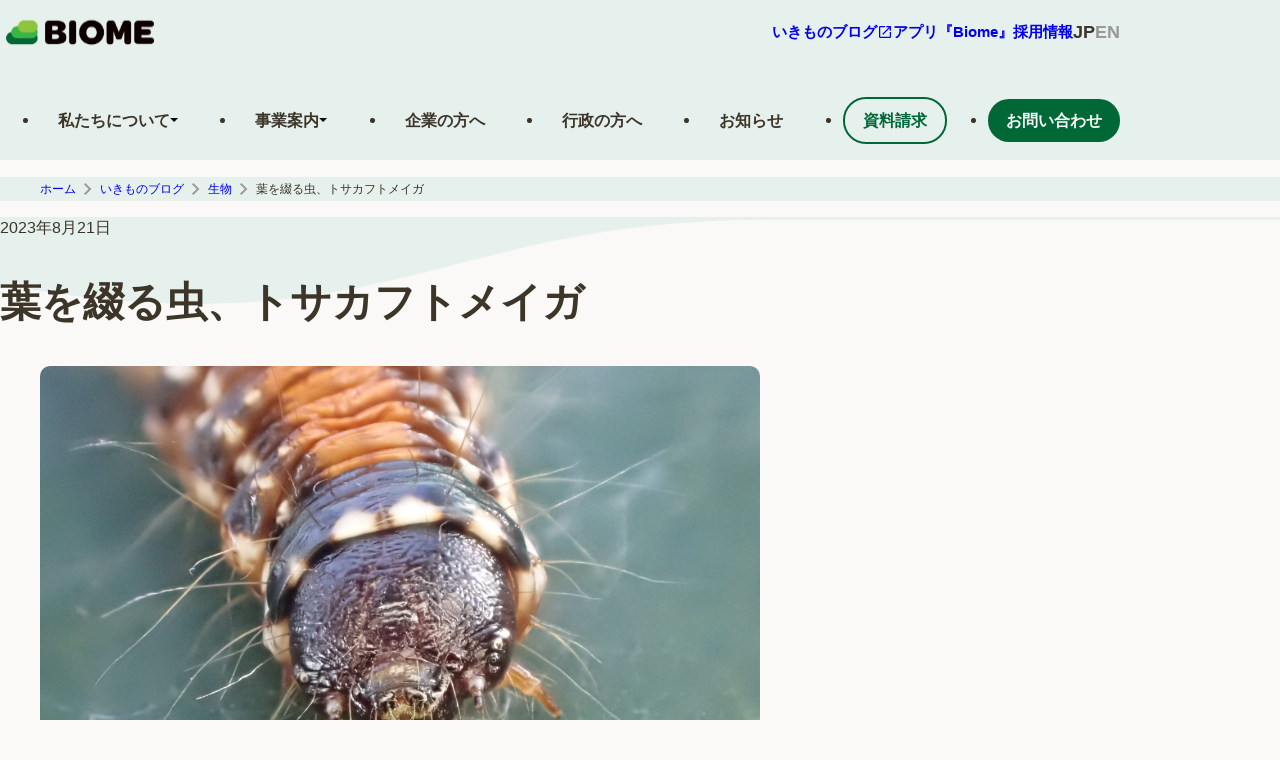

--- FILE ---
content_type: text/html; charset=UTF-8
request_url: https://biome.co.jp/biome_blog_279/
body_size: 163310
content:
<!doctype html>
<html dir="ltr" lang="ja" prefix="og: https://ogp.me/ns#">

<head>
	<meta name="robots" content="noai, noimageai, nosnippet">
	<meta charset="UTF-8" />
	<meta name="viewport" content="width=device-width, initial-scale=1" />
			<style type="text/css">.wpcf7-spinner {display: none!important;}</style>
		<style>img:is([sizes="auto" i], [sizes^="auto," i]) { contain-intrinsic-size: 3000px 1500px }</style>
	
		<!-- All in One SEO 4.8.8 - aioseo.com -->
		<title>葉を綴る虫、トサカフトメイガ - 株式会社バイオーム</title>
	<meta name="description" content="8月上旬、突如スモークツリーの葉が何者かにひとまとめに綴られ、葉脈だけにされてしまいました。犯人は、どんな生き物でしょうか。" />
	<meta name="robots" content="max-image-preview:large" />
	<meta name="author" content="BIOMEスタッフ"/>
	<link rel="canonical" href="https://biome.co.jp/biome_blog_279/" />
	<meta name="generator" content="All in One SEO (AIOSEO) 4.8.8" />
		<meta property="og:locale" content="ja_JP" />
		<meta property="og:site_name" content="株式会社バイオーム -" />
		<meta property="og:type" content="article" />
		<meta property="og:title" content="葉を綴る虫、トサカフトメイガ - 株式会社バイオーム" />
		<meta property="og:description" content="8月上旬、突如スモークツリーの葉が何者かにひとまとめに綴られ、葉脈だけにされてしまいました。犯人は、どんな生き物でしょうか。" />
		<meta property="og:url" content="https://biome.co.jp/biome_blog_279/" />
		<meta property="fb:app_id" content="579444369593497" />
		<meta property="og:image" content="https://biome.co.jp/wp/wp-content/uploads/2023/08/P8114120-scaled.jpg" />
		<meta property="og:image:secure_url" content="https://biome.co.jp/wp/wp-content/uploads/2023/08/P8114120-scaled.jpg" />
		<meta property="og:image:width" content="2560" />
		<meta property="og:image:height" content="1920" />
		<meta property="article:published_time" content="2023-08-21T04:15:13+00:00" />
		<meta property="article:modified_time" content="2023-08-21T04:12:04+00:00" />
		<meta property="article:publisher" content="https://www.facebook.com/biome.official" />
		<meta name="twitter:card" content="summary_large_image" />
		<meta name="twitter:site" content="@biome_official" />
		<meta name="twitter:title" content="葉を綴る虫、トサカフトメイガ - 株式会社バイオーム" />
		<meta name="twitter:description" content="8月上旬、突如スモークツリーの葉が何者かにひとまとめに綴られ、葉脈だけにされてしまいました。犯人は、どんな生き物でしょうか。" />
		<meta name="twitter:creator" content="@biome_official" />
		<meta name="twitter:image" content="https://biome.co.jp/wp/wp-content/uploads/2023/08/P8114120-scaled.jpg" />
		<script type="application/ld+json" class="aioseo-schema">
			{"@context":"https:\/\/schema.org","@graph":[{"@type":"BlogPosting","@id":"https:\/\/biome.co.jp\/biome_blog_279\/#blogposting","name":"\u8449\u3092\u7db4\u308b\u866b\u3001\u30c8\u30b5\u30ab\u30d5\u30c8\u30e1\u30a4\u30ac - \u682a\u5f0f\u4f1a\u793e\u30d0\u30a4\u30aa\u30fc\u30e0","headline":"\u8449\u3092\u7db4\u308b\u866b\u3001\u30c8\u30b5\u30ab\u30d5\u30c8\u30e1\u30a4\u30ac","author":{"@id":"https:\/\/biome.co.jp\/author\/kimo-ota\/#author"},"publisher":{"@id":"https:\/\/biome.co.jp\/#organization"},"image":{"@type":"ImageObject","url":"https:\/\/biome.co.jp\/wp\/wp-content\/uploads\/2023\/08\/P8114120-scaled.jpg","width":2560,"height":1920,"caption":"\u30c8\u30b5\u30ab\u30d5\u30c8\u30e1\u30a4\u30ac"},"datePublished":"2023-08-21T13:15:13+09:00","dateModified":"2023-08-21T13:12:04+09:00","inLanguage":"ja","mainEntityOfPage":{"@id":"https:\/\/biome.co.jp\/biome_blog_279\/#webpage"},"isPartOf":{"@id":"https:\/\/biome.co.jp\/biome_blog_279\/#webpage"},"articleSection":"\u751f\u7269, \u5e7c\u866b, \u6606\u866b"},{"@type":"BreadcrumbList","@id":"https:\/\/biome.co.jp\/biome_blog_279\/#breadcrumblist","itemListElement":[{"@type":"ListItem","@id":"https:\/\/biome.co.jp#listItem","position":1,"name":"\u30db\u30fc\u30e0","item":"https:\/\/biome.co.jp","nextItem":{"@type":"ListItem","@id":"https:\/\/biome.co.jp\/blog_categories\/all\/#listItem","name":"ALL"}},{"@type":"ListItem","@id":"https:\/\/biome.co.jp\/blog_categories\/all\/#listItem","position":2,"name":"ALL","item":"https:\/\/biome.co.jp\/blog_categories\/all\/","nextItem":{"@type":"ListItem","@id":"https:\/\/biome.co.jp\/blog_categories\/all\/creature\/#listItem","name":"\u751f\u7269"},"previousItem":{"@type":"ListItem","@id":"https:\/\/biome.co.jp#listItem","name":"\u30db\u30fc\u30e0"}},{"@type":"ListItem","@id":"https:\/\/biome.co.jp\/blog_categories\/all\/creature\/#listItem","position":3,"name":"\u751f\u7269","item":"https:\/\/biome.co.jp\/blog_categories\/all\/creature\/","nextItem":{"@type":"ListItem","@id":"https:\/\/biome.co.jp\/biome_blog_279\/#listItem","name":"\u8449\u3092\u7db4\u308b\u866b\u3001\u30c8\u30b5\u30ab\u30d5\u30c8\u30e1\u30a4\u30ac"},"previousItem":{"@type":"ListItem","@id":"https:\/\/biome.co.jp\/blog_categories\/all\/#listItem","name":"ALL"}},{"@type":"ListItem","@id":"https:\/\/biome.co.jp\/biome_blog_279\/#listItem","position":4,"name":"\u8449\u3092\u7db4\u308b\u866b\u3001\u30c8\u30b5\u30ab\u30d5\u30c8\u30e1\u30a4\u30ac","previousItem":{"@type":"ListItem","@id":"https:\/\/biome.co.jp\/blog_categories\/all\/creature\/#listItem","name":"\u751f\u7269"}}]},{"@type":"Organization","@id":"https:\/\/biome.co.jp\/#organization","name":"\u682a\u5f0f\u4f1a\u793e\u30d0\u30a4\u30aa\u30fc\u30e0","url":"https:\/\/biome.co.jp\/","telephone":"+81754327622","logo":{"@type":"ImageObject","url":"https:\/\/biome.co.jp\/wp\/wp-content\/uploads\/2023\/02\/logo.png","@id":"https:\/\/biome.co.jp\/biome_blog_279\/#organizationLogo","width":324,"height":324},"image":{"@id":"https:\/\/biome.co.jp\/biome_blog_279\/#organizationLogo"},"sameAs":["https:\/\/www.facebook.com\/biome.official","https:\/\/twitter.com\/biome_official","https:\/\/www.instagram.com\/biome_official\/"]},{"@type":"Person","@id":"https:\/\/biome.co.jp\/author\/kimo-ota\/#author","url":"https:\/\/biome.co.jp\/author\/kimo-ota\/","name":"BIOME\u30b9\u30bf\u30c3\u30d5"},{"@type":"WebPage","@id":"https:\/\/biome.co.jp\/biome_blog_279\/#webpage","url":"https:\/\/biome.co.jp\/biome_blog_279\/","name":"\u8449\u3092\u7db4\u308b\u866b\u3001\u30c8\u30b5\u30ab\u30d5\u30c8\u30e1\u30a4\u30ac - \u682a\u5f0f\u4f1a\u793e\u30d0\u30a4\u30aa\u30fc\u30e0","description":"8\u6708\u4e0a\u65ec\u3001\u7a81\u5982\u30b9\u30e2\u30fc\u30af\u30c4\u30ea\u30fc\u306e\u8449\u304c\u4f55\u8005\u304b\u306b\u3072\u3068\u307e\u3068\u3081\u306b\u7db4\u3089\u308c\u3001\u8449\u8108\u3060\u3051\u306b\u3055\u308c\u3066\u3057\u307e\u3044\u307e\u3057\u305f\u3002\u72af\u4eba\u306f\u3001\u3069\u3093\u306a\u751f\u304d\u7269\u3067\u3057\u3087\u3046\u304b\u3002","inLanguage":"ja","isPartOf":{"@id":"https:\/\/biome.co.jp\/#website"},"breadcrumb":{"@id":"https:\/\/biome.co.jp\/biome_blog_279\/#breadcrumblist"},"author":{"@id":"https:\/\/biome.co.jp\/author\/kimo-ota\/#author"},"creator":{"@id":"https:\/\/biome.co.jp\/author\/kimo-ota\/#author"},"image":{"@type":"ImageObject","url":"https:\/\/biome.co.jp\/wp\/wp-content\/uploads\/2023\/08\/P8114120-scaled.jpg","@id":"https:\/\/biome.co.jp\/biome_blog_279\/#mainImage","width":2560,"height":1920,"caption":"\u30c8\u30b5\u30ab\u30d5\u30c8\u30e1\u30a4\u30ac"},"primaryImageOfPage":{"@id":"https:\/\/biome.co.jp\/biome_blog_279\/#mainImage"},"datePublished":"2023-08-21T13:15:13+09:00","dateModified":"2023-08-21T13:12:04+09:00"},{"@type":"WebSite","@id":"https:\/\/biome.co.jp\/#website","url":"https:\/\/biome.co.jp\/","name":"\u682a\u5f0f\u4f1a\u793e\u30d0\u30a4\u30aa\u30fc\u30e0","inLanguage":"ja","publisher":{"@id":"https:\/\/biome.co.jp\/#organization"}}]}
		</script>
		<!-- All in One SEO -->

<link rel='dns-prefetch' href='//www.googletagmanager.com' />
<link rel='stylesheet' id='wp-block-library-css' href='https://biome.co.jp/wp/wp-includes/css/dist/block-library/style.min.css?ver=6.8.3' type='text/css' media='all' />
<style id='classic-theme-styles-inline-css' type='text/css'>
/*! This file is auto-generated */
.wp-block-button__link{color:#fff;background-color:#32373c;border-radius:9999px;box-shadow:none;text-decoration:none;padding:calc(.667em + 2px) calc(1.333em + 2px);font-size:1.125em}.wp-block-file__button{background:#32373c;color:#fff;text-decoration:none}
</style>
<style id='global-styles-inline-css' type='text/css'>
:root{--wp--preset--aspect-ratio--square: 1;--wp--preset--aspect-ratio--4-3: 4/3;--wp--preset--aspect-ratio--3-4: 3/4;--wp--preset--aspect-ratio--3-2: 3/2;--wp--preset--aspect-ratio--2-3: 2/3;--wp--preset--aspect-ratio--16-9: 16/9;--wp--preset--aspect-ratio--9-16: 9/16;--wp--preset--color--black: #000000;--wp--preset--color--cyan-bluish-gray: #abb8c3;--wp--preset--color--white: #ffffff;--wp--preset--color--pale-pink: #f78da7;--wp--preset--color--vivid-red: #cf2e2e;--wp--preset--color--luminous-vivid-orange: #ff6900;--wp--preset--color--luminous-vivid-amber: #fcb900;--wp--preset--color--light-green-cyan: #7bdcb5;--wp--preset--color--vivid-green-cyan: #00d084;--wp--preset--color--pale-cyan-blue: #8ed1fc;--wp--preset--color--vivid-cyan-blue: #0693e3;--wp--preset--color--vivid-purple: #9b51e0;--wp--preset--gradient--vivid-cyan-blue-to-vivid-purple: linear-gradient(135deg,rgba(6,147,227,1) 0%,rgb(155,81,224) 100%);--wp--preset--gradient--light-green-cyan-to-vivid-green-cyan: linear-gradient(135deg,rgb(122,220,180) 0%,rgb(0,208,130) 100%);--wp--preset--gradient--luminous-vivid-amber-to-luminous-vivid-orange: linear-gradient(135deg,rgba(252,185,0,1) 0%,rgba(255,105,0,1) 100%);--wp--preset--gradient--luminous-vivid-orange-to-vivid-red: linear-gradient(135deg,rgba(255,105,0,1) 0%,rgb(207,46,46) 100%);--wp--preset--gradient--very-light-gray-to-cyan-bluish-gray: linear-gradient(135deg,rgb(238,238,238) 0%,rgb(169,184,195) 100%);--wp--preset--gradient--cool-to-warm-spectrum: linear-gradient(135deg,rgb(74,234,220) 0%,rgb(151,120,209) 20%,rgb(207,42,186) 40%,rgb(238,44,130) 60%,rgb(251,105,98) 80%,rgb(254,248,76) 100%);--wp--preset--gradient--blush-light-purple: linear-gradient(135deg,rgb(255,206,236) 0%,rgb(152,150,240) 100%);--wp--preset--gradient--blush-bordeaux: linear-gradient(135deg,rgb(254,205,165) 0%,rgb(254,45,45) 50%,rgb(107,0,62) 100%);--wp--preset--gradient--luminous-dusk: linear-gradient(135deg,rgb(255,203,112) 0%,rgb(199,81,192) 50%,rgb(65,88,208) 100%);--wp--preset--gradient--pale-ocean: linear-gradient(135deg,rgb(255,245,203) 0%,rgb(182,227,212) 50%,rgb(51,167,181) 100%);--wp--preset--gradient--electric-grass: linear-gradient(135deg,rgb(202,248,128) 0%,rgb(113,206,126) 100%);--wp--preset--gradient--midnight: linear-gradient(135deg,rgb(2,3,129) 0%,rgb(40,116,252) 100%);--wp--preset--font-size--small: 13px;--wp--preset--font-size--medium: 20px;--wp--preset--font-size--large: 36px;--wp--preset--font-size--x-large: 42px;--wp--preset--spacing--20: 0.44rem;--wp--preset--spacing--30: 0.67rem;--wp--preset--spacing--40: 1rem;--wp--preset--spacing--50: 1.5rem;--wp--preset--spacing--60: 2.25rem;--wp--preset--spacing--70: 3.38rem;--wp--preset--spacing--80: 5.06rem;--wp--preset--shadow--natural: 6px 6px 9px rgba(0, 0, 0, 0.2);--wp--preset--shadow--deep: 12px 12px 50px rgba(0, 0, 0, 0.4);--wp--preset--shadow--sharp: 6px 6px 0px rgba(0, 0, 0, 0.2);--wp--preset--shadow--outlined: 6px 6px 0px -3px rgba(255, 255, 255, 1), 6px 6px rgba(0, 0, 0, 1);--wp--preset--shadow--crisp: 6px 6px 0px rgba(0, 0, 0, 1);}:where(.is-layout-flex){gap: 0.5em;}:where(.is-layout-grid){gap: 0.5em;}body .is-layout-flex{display: flex;}.is-layout-flex{flex-wrap: wrap;align-items: center;}.is-layout-flex > :is(*, div){margin: 0;}body .is-layout-grid{display: grid;}.is-layout-grid > :is(*, div){margin: 0;}:where(.wp-block-columns.is-layout-flex){gap: 2em;}:where(.wp-block-columns.is-layout-grid){gap: 2em;}:where(.wp-block-post-template.is-layout-flex){gap: 1.25em;}:where(.wp-block-post-template.is-layout-grid){gap: 1.25em;}.has-black-color{color: var(--wp--preset--color--black) !important;}.has-cyan-bluish-gray-color{color: var(--wp--preset--color--cyan-bluish-gray) !important;}.has-white-color{color: var(--wp--preset--color--white) !important;}.has-pale-pink-color{color: var(--wp--preset--color--pale-pink) !important;}.has-vivid-red-color{color: var(--wp--preset--color--vivid-red) !important;}.has-luminous-vivid-orange-color{color: var(--wp--preset--color--luminous-vivid-orange) !important;}.has-luminous-vivid-amber-color{color: var(--wp--preset--color--luminous-vivid-amber) !important;}.has-light-green-cyan-color{color: var(--wp--preset--color--light-green-cyan) !important;}.has-vivid-green-cyan-color{color: var(--wp--preset--color--vivid-green-cyan) !important;}.has-pale-cyan-blue-color{color: var(--wp--preset--color--pale-cyan-blue) !important;}.has-vivid-cyan-blue-color{color: var(--wp--preset--color--vivid-cyan-blue) !important;}.has-vivid-purple-color{color: var(--wp--preset--color--vivid-purple) !important;}.has-black-background-color{background-color: var(--wp--preset--color--black) !important;}.has-cyan-bluish-gray-background-color{background-color: var(--wp--preset--color--cyan-bluish-gray) !important;}.has-white-background-color{background-color: var(--wp--preset--color--white) !important;}.has-pale-pink-background-color{background-color: var(--wp--preset--color--pale-pink) !important;}.has-vivid-red-background-color{background-color: var(--wp--preset--color--vivid-red) !important;}.has-luminous-vivid-orange-background-color{background-color: var(--wp--preset--color--luminous-vivid-orange) !important;}.has-luminous-vivid-amber-background-color{background-color: var(--wp--preset--color--luminous-vivid-amber) !important;}.has-light-green-cyan-background-color{background-color: var(--wp--preset--color--light-green-cyan) !important;}.has-vivid-green-cyan-background-color{background-color: var(--wp--preset--color--vivid-green-cyan) !important;}.has-pale-cyan-blue-background-color{background-color: var(--wp--preset--color--pale-cyan-blue) !important;}.has-vivid-cyan-blue-background-color{background-color: var(--wp--preset--color--vivid-cyan-blue) !important;}.has-vivid-purple-background-color{background-color: var(--wp--preset--color--vivid-purple) !important;}.has-black-border-color{border-color: var(--wp--preset--color--black) !important;}.has-cyan-bluish-gray-border-color{border-color: var(--wp--preset--color--cyan-bluish-gray) !important;}.has-white-border-color{border-color: var(--wp--preset--color--white) !important;}.has-pale-pink-border-color{border-color: var(--wp--preset--color--pale-pink) !important;}.has-vivid-red-border-color{border-color: var(--wp--preset--color--vivid-red) !important;}.has-luminous-vivid-orange-border-color{border-color: var(--wp--preset--color--luminous-vivid-orange) !important;}.has-luminous-vivid-amber-border-color{border-color: var(--wp--preset--color--luminous-vivid-amber) !important;}.has-light-green-cyan-border-color{border-color: var(--wp--preset--color--light-green-cyan) !important;}.has-vivid-green-cyan-border-color{border-color: var(--wp--preset--color--vivid-green-cyan) !important;}.has-pale-cyan-blue-border-color{border-color: var(--wp--preset--color--pale-cyan-blue) !important;}.has-vivid-cyan-blue-border-color{border-color: var(--wp--preset--color--vivid-cyan-blue) !important;}.has-vivid-purple-border-color{border-color: var(--wp--preset--color--vivid-purple) !important;}.has-vivid-cyan-blue-to-vivid-purple-gradient-background{background: var(--wp--preset--gradient--vivid-cyan-blue-to-vivid-purple) !important;}.has-light-green-cyan-to-vivid-green-cyan-gradient-background{background: var(--wp--preset--gradient--light-green-cyan-to-vivid-green-cyan) !important;}.has-luminous-vivid-amber-to-luminous-vivid-orange-gradient-background{background: var(--wp--preset--gradient--luminous-vivid-amber-to-luminous-vivid-orange) !important;}.has-luminous-vivid-orange-to-vivid-red-gradient-background{background: var(--wp--preset--gradient--luminous-vivid-orange-to-vivid-red) !important;}.has-very-light-gray-to-cyan-bluish-gray-gradient-background{background: var(--wp--preset--gradient--very-light-gray-to-cyan-bluish-gray) !important;}.has-cool-to-warm-spectrum-gradient-background{background: var(--wp--preset--gradient--cool-to-warm-spectrum) !important;}.has-blush-light-purple-gradient-background{background: var(--wp--preset--gradient--blush-light-purple) !important;}.has-blush-bordeaux-gradient-background{background: var(--wp--preset--gradient--blush-bordeaux) !important;}.has-luminous-dusk-gradient-background{background: var(--wp--preset--gradient--luminous-dusk) !important;}.has-pale-ocean-gradient-background{background: var(--wp--preset--gradient--pale-ocean) !important;}.has-electric-grass-gradient-background{background: var(--wp--preset--gradient--electric-grass) !important;}.has-midnight-gradient-background{background: var(--wp--preset--gradient--midnight) !important;}.has-small-font-size{font-size: var(--wp--preset--font-size--small) !important;}.has-medium-font-size{font-size: var(--wp--preset--font-size--medium) !important;}.has-large-font-size{font-size: var(--wp--preset--font-size--large) !important;}.has-x-large-font-size{font-size: var(--wp--preset--font-size--x-large) !important;}
:where(.wp-block-post-template.is-layout-flex){gap: 1.25em;}:where(.wp-block-post-template.is-layout-grid){gap: 1.25em;}
:where(.wp-block-columns.is-layout-flex){gap: 2em;}:where(.wp-block-columns.is-layout-grid){gap: 2em;}
:root :where(.wp-block-pullquote){font-size: 1.5em;line-height: 1.6;}
</style>
<link rel='stylesheet' id='contact-form-7-css' href='https://biome.co.jp/wp/wp-content/plugins/contact-form-7/includes/css/styles.css?ver=6.1.2' type='text/css' media='all' />
<link rel='stylesheet' id='cf7msm_styles-css' href='https://biome.co.jp/wp/wp-content/plugins/contact-form-7-multi-step-module/resources/cf7msm.css?ver=4.4.4' type='text/css' media='all' />
<link rel='stylesheet' id='toc-screen-css' href='https://biome.co.jp/wp/wp-content/plugins/table-of-contents-plus/screen.min.css?ver=2411.1' type='text/css' media='all' />
<link rel='stylesheet' id='vlp-public-css' href='https://biome.co.jp/wp/wp-content/plugins/visual-link-preview/dist/public.css?ver=2.2.7' type='text/css' media='all' />
<link rel='stylesheet' id='biome-corporate-style-css' href='https://biome.co.jp/wp/wp-content/themes/biomeofficial/dist/css/style.css?ver=1.2.1' type='text/css' media='all' />
<link rel='stylesheet' id='biome-corporate-print-style-css' href='https://biome.co.jp/wp/wp-content/themes/biomeofficial/dist/css/style.css?ver=1.2.1' type='text/css' media='print' />
<link rel='stylesheet' id='yarpp-thumbnails-css' href='https://biome.co.jp/wp/wp-content/plugins/yet-another-related-posts-plugin/style/styles_thumbnails.css?ver=5.30.11' type='text/css' media='all' />
<style id='yarpp-thumbnails-inline-css' type='text/css'>
.yarpp-thumbnails-horizontal .yarpp-thumbnail {width: 160px;height: 200px;margin: 5px;margin-left: 0px;}.yarpp-thumbnail > img, .yarpp-thumbnail-default {width: 150px;height: 150px;margin: 5px;}.yarpp-thumbnails-horizontal .yarpp-thumbnail-title {margin: 7px;margin-top: 0px;width: 150px;}.yarpp-thumbnail-default > img {min-height: 150px;min-width: 150px;}
</style>
<link rel='stylesheet' id='cf7cf-style-css' href='https://biome.co.jp/wp/wp-content/plugins/cf7-conditional-fields/style.css?ver=2.6.4' type='text/css' media='all' />
<script type="text/javascript" src="https://biome.co.jp/wp/wp-includes/js/jquery/jquery.min.js?ver=3.7.1" id="jquery-core-js"></script>
<script type="text/javascript" src="https://biome.co.jp/wp/wp-includes/js/jquery/jquery-migrate.min.js?ver=3.4.1" id="jquery-migrate-js"></script>

<!-- Site Kit によって追加された Google タグ（gtag.js）スニペット -->
<!-- Google アナリティクス スニペット (Site Kit が追加) -->
<script type="text/javascript" src="https://www.googletagmanager.com/gtag/js?id=GT-WF653MH" id="google_gtagjs-js" async></script>
<script type="text/javascript" id="google_gtagjs-js-after">
/* <![CDATA[ */
window.dataLayer = window.dataLayer || [];function gtag(){dataLayer.push(arguments);}
gtag("set","linker",{"domains":["biome.co.jp"]});
gtag("js", new Date());
gtag("set", "developer_id.dZTNiMT", true);
gtag("config", "GT-WF653MH");
 window._googlesitekit = window._googlesitekit || {}; window._googlesitekit.throttledEvents = []; window._googlesitekit.gtagEvent = (name, data) => { var key = JSON.stringify( { name, data } ); if ( !! window._googlesitekit.throttledEvents[ key ] ) { return; } window._googlesitekit.throttledEvents[ key ] = true; setTimeout( () => { delete window._googlesitekit.throttledEvents[ key ]; }, 5 ); gtag( "event", name, { ...data, event_source: "site-kit" } ); }; 
/* ]]> */
</script>

<link rel='shortlink' href='https://biome.co.jp/?p=17778' />
<meta name="generator" content="Site Kit by Google 1.164.0" /><link rel="icon" href="https://biome.co.jp/wp/wp-content/uploads/2023/02/cropped-logo-icon-32x32.png" sizes="32x32" />
<link rel="icon" href="https://biome.co.jp/wp/wp-content/uploads/2023/02/cropped-logo-icon-192x192.png" sizes="192x192" />
<link rel="apple-touch-icon" href="https://biome.co.jp/wp/wp-content/uploads/2023/02/cropped-logo-icon-180x180.png" />
<meta name="msapplication-TileImage" content="https://biome.co.jp/wp/wp-content/uploads/2023/02/cropped-logo-icon-270x270.png" />
		<style type="text/css" id="wp-custom-css">
			.Wordpress-editor.Main__inner .wp-caption {
    max-width: 100%;
}
.wp-block-button__link {
	text-decoration: blink;
}
.contact.contactform7{
	gap: 0px;
}
.wpcf7-form-control.wpcf7-submit {
    background-color: #006837;
    border-radius: 100vw;
    color: #fff;
	border: none;
	padding: 12px 48px;
	font-size: 18px;
	font-weight: bold;
	width: 100%;
}

.wp-block-image .aligncenter {
	width: max-content;
}

.page-id-25563 {
	padding-left: 24px;
	padding-right: 24px;
}
.ModuleServiceCard__item {
	position: relative;
}
.hidden {
	display: none;
}
.page-template-page-noindex {
    padding: 16px;
}		</style>
		</head>

<body class="wp-singular post-template-default single single-post postid-17778 single-format-standard wp-theme-biomeofficial">
<!-- ヘッダーここから -->
<header class="Header">
  <div class="Header__upper">
        <h1 class="HeaderLogo">
          <a class="HeaderLogo__link" href="https://biome.co.jp/">
<svg width="160" height="34" viewBox="0 0 160 34" fill="none" xmlns="http://www.w3.org/2000/svg" xmlns:xlink="http://www.w3.org/1999/xlink" class="HeaderLogo__image">
  <rect y="0.71875" width="160" height="33.2812" fill="url(#pattern0_2138_8260)"></rect>
  <defs>
    <pattern id="pattern0_2138_8260" patternContentUnits="objectBoundingBox" width="1" height="1">
      <use xlink:href="#image0_2138_8260" transform="scale(0.000244141 0.00117371)"></use>
    </pattern>
    <image id="image0_2138_8260" width="4096" height="852" preserveAspectRatio="none" xlink:href="[data-uri]"></image>
  </defs>
</svg>
          </a>
        </h1>
      
        <div class="HeaderNavigation__wrapper">
	        <nav class="HeaderNavigation">
	          <ul class="HeaderNavigation__inner">
	          <li class="HeaderNavigation__item">
	            <a class="HeaderNavigation__linkIcon" href="https://biome.co.jp/biome-blog/" target="_blank">
	              <span>いきものブログ</span>        
	              <i class="ModuleIcon ModuleIcon-launch-16x16"></i>              
	            </a>
	          </li>
	          <li class="HeaderNavigation__item">
	            <a class="HeaderNavigation__linkIcon" href="https://biome.co.jp/app-biome/">
	              <span>アプリ『Biome』</span>        
	            </a>
	          </li>
	          <li class="HeaderNavigation__item">
	            <a class="HeaderNavigation__link" href="https://biome.co.jp/recruit/">採用情報</a>
	          </li>
	          </ul>
	        </nav>
	      <div class="HeaderNavigation__lang" id="js-langButtons">
		      		        <span class="HeaderNavigation__button is-selected">JP</span>
		        <a class="HeaderNavigation__button" href="https://biome.co.jp/en/">EN</a>
			  	      </div>
	      <button 
	      class="HeaderButton js-button" 
	      aria-controls="Header__NavigationSp" 
	      aria-expanded="false" 
	      aria-label="メニューを開く">
	        <span class="HeaderButton__line"></span>
	      </button>
        </div>
    <div class="Header__NavigationSp js-menu" id="Header__NavigationSp">
        <nav class="NavigationSp" aria-label="メインメニュー">
  <ul>
    <li class="NavigationSp__item js-navSpParentItem">
      <button
        class="NavigationSp__toggleBtn js-navSpToggle"
        aria-expanded="false"
        aria-controls="aboutus-submenu"
        type="button"
      >
        私たちについて
      </button>
      <div class="NavigationSpSub js-navSpSub" id="aboutus-submenu" hidden>
        <ul class="NavigationSpSub__list">
          <li class="NavigationSpSub__item">
            <a
              class="NavigationSpSub__link"
              href="https://biome.co.jp/about/"
              >ページトップ</a
            >
          </li>
          <li class="NavigationSpSub__item">
            <a class="NavigationSpSub__link" href="https://biome.co.jp/about/#services"
              >事業内容</a
            >
          </li>
          <li class="NavigationSpSub__item">
            <a class="NavigationSpSub__link" href="https://biome.co.jp/about/#company">会社概要</a>
          </li>
          <li class="NavigationSpSub__item">
            <a class="NavigationSpSub__link" href="https://biome.co.jp/about/#cxo">役員紹介</a>
          </li>
          <li class="NavigationSpSub__item">
            <a class="NavigationSpSub__link" href="https://biome.co.jp/about/#history">沿革</a>
          </li>
          <li class="NavigationSpSub__item">
            <a class="NavigationSpSub__link" href="https://biome.co.jp/about/#location">所在地</a>
          </li>
        </ul>
      </div>
    </li>
    <li class="NavigationSp__item js-navSpParentItem">
      <button
        class="NavigationSp__toggleBtn js-navSpToggle"
        aria-expanded="false"
        aria-controls="business-submenu"
        type="button"
      >
        事業案内
      </button>
      <div class="NavigationSpSub js-navSpSub" id="business-submenu" hidden>
        <ul class="NavigationSpSub__list">
          <li class="NavigationSpSub__item">
            <a class="NavigationSpSub__link" href="https://biome.co.jp/services/">サービス</a>
          </li>
          <li class="NavigationSpSub__item">
            <a class="NavigationSpSub__link" href="https://biome.co.jp/products/">プロダクト</a>
          </li>
          <li class="NavigationSpSub__item">
            <a class="NavigationSpSub__link" href="https://biome.co.jp/keywords/">キーワード</a>
          </li>
          <li class="NavigationSpSub__item">
            <a class="NavigationSpSub__link" href="https://biome.co.jp/cases/">事例</a>
          </li>
        </ul>
      </div>
    </li>
    <li class="NavigationSp__item">
      <a href="https://biome.co.jp/for-companies/" class="NavigationSp__label js-navSpItem"
        >企業の方へ</a
      >
    </li>
    <li class="NavigationSp__item">
      <a href="https://biome.co.jp/for-governments/" class="NavigationSp__label js-navSpItem"
        >行政の方へ</a
      >
    </li>
    <li class="NavigationSp__item">
      <a href="https://biome.co.jp/news/" class="NavigationSp__label js-navSpItem">お知らせ</a>
    </li>
    <li class="NavigationSp__item">
      <a href="https://biome.co.jp/recruit/" class="NavigationSp__label js-navSpItem">採用情報</a>
    </li>
    <li class="NavigationSp__item">
        <a href="https://biome.co.jp/catalogue/" class="NavigationSp__inquiry js-navSpItem">資料請求</a>
    </li>
    <li class="NavigationSp__item">
        <a href="https://biome.co.jp/contact/" class="NavigationSp__inquiry js-navSpItem">お問い合わせ</a>
    </li>
    <li class="NavigationSp__item js-navSpItem">
      <a
        href="https://biome.co.jp/biome-blog/"
        class="NavigationSp__app"
        target="_blank"
        aria-label="このサイト内の別ページを開く（新しいタブで開きます）"
        rel="noopener noreferrer"
      >
        <span>いきものブログ</span>
        <i class="ModuleIcon ModuleIcon-launch-16x16"></i>
      </a>
    </li>
    <li class="NavigationSp__item js-navSpItem">
      <a href="https://biome.co.jp/app-biome/" class="NavigationSp__app">
        <span>アプリサイト</span>
        <i class="ModuleIcon ModuleIcon-launch-16x16"></i>
      </a>
    </li>
  </ul>
</nav>

    </div><!-- /Header__NavigationSp -->
  </div><!-- /Header__upper -->
<nav class="NavigationPc" aria-label="メインメニュー">
  <ul class="NavigationPc__list">
    <li class="NavigationPc__item js-navPcParentItem">
      <div class="NavigationPc__link js-navPcToggle" tabindex="0">
        <span class="NavigationPc__text">私たちについて</span>
        <img
          src="/img/include/header_navigation_01.svg"
          alt="私たちについてを開く"
          width="8"
          height="8"
        />
      </div>
      <div class="NavigationPcSub js-navPcSub">
        <div class="NavigationPcSub__title">私たちについて</div>
        <ul class="NavigationPcSub__list">
          <li class="NavigationPcSub__item">
            <a class="NavigationPcSub__link" href="https://biome.co.jp/about/">
              <span>ページトップ</span>
              <div class="NavigationPcSub__arrow">
                <img
                  src="/img/include/header_arrow_01.svg"
                  height="14"
                  width="14"
                  alt="事業内容へ"
                />
              </div>
            </a>
          </li>
          <li class="NavigationPcSub__item js-navPcParentItem">
            <a class="NavigationPcSub__link js-navPcToggle" tabindex="0" href="https://biome.co.jp/about/#services">
              <span>事業内容</span>
              <div class="NavigationPcSub__arrow">
                <img
                  src="/img/include/header_arrow_01.svg"
                  height="14"
                  width="14"
                  alt="事業内容へ"
                />
              </div>
            </a>
          </li>
          <li class="NavigationPcSub__item">
            <a class="NavigationPcSub__link" href="https://biome.co.jp/about/#company">
              <span>会社概要</span>
              <div class="NavigationPcSub__arrow">
                <img
                  src="/img/include/header_arrow_01.svg"
                  height="14"
                  width="14"
                  alt="会社概要へ"
                />
              </div>
            </a>
          </li>
          <li class="NavigationPcSub__item">
            <a class="NavigationPcSub__link" href="https://biome.co.jp/about/#cxo">
              <span>役員紹介</span>
              <div class="NavigationPcSub__arrow">
                <img
                  src="/img/include/header_arrow_01.svg"
                  height="14"
                  width="14"
                  alt="役員紹介へ"
                />
              </div>
            </a>
          </li>
          <li class="NavigationPcSub__item">
            <a class="NavigationPcSub__link" href="https://biome.co.jp/about/#history">
              <span>沿革</span>
              <div class="NavigationPcSub__arrow">
                <img
                  src="/img/include/header_arrow_01.svg"
                  height="14"
                  width="14"
                  alt="沿革へ"
                />
              </div>
            </a>
          </li>
          <li class="NavigationPcSub__item">
            <a class="NavigationPcSub__link" href="https://biome.co.jp/about/#location">
              <span>所在地</span>
              <div class="NavigationPcSub__arrow">
                <img
                  src="/img/include/header_arrow_01.svg"
                  height="14"
                  width="14"
                  alt="所在地へ"
                />
              </div>
            </a>
          </li>
        </ul>
      </div>
    </li>
    <!-- /NavigationPc__inner -->
    <li class="NavigationPc__item">
      <div class="NavigationPc__link">
        <span class="NavigationPc__text">事業案内</span>
        <img
          src="/img/include/header_navigation_01.svg"
          alt="事業案内を開く"
          width="8"
          height="8"
        />
      </div>
      <div class="NavigationPcSub js-navPcSub">
        <div class="NavigationPcSub__title">事業案内</div>
        <ul class="NavigationPcSub__list">
          <li class="NavigationPcSub__item">
            <a class="NavigationPcSub__link" href="https://biome.co.jp/services/">
              <span>サービス</span>
              <div class="NavigationPcSub__arrow">
                <img
                  src="/img/include/header_arrow_01.svg"
                  height="14"
                  width="14"
                  alt="サービスへ"
                />
              </div>
            </a>
          </li>
          <li class="NavigationPcSub__item">
            <a class="NavigationPcSub__link" href="https://biome.co.jp/products/">
              <span>プロダクト</span>
              <div class="NavigationPcSub__arrow">
                <img
                  src="/img/include/header_arrow_01.svg"
                  height="14"
                  width="14"
                  alt="プロダクトへ"
                />
              </div>
            </a>
          </li>
          <li class="NavigationPcSub__item">
            <a class="NavigationPcSub__link" href="https://biome.co.jp/keywords/">
              <span>キーワード</span>
              <div class="NavigationPcSub__arrow">
                <img
                  src="/img/include/header_arrow_01.svg"
                  height="14"
                  width="14"
                  alt="キーワードへ"
                />
              </div>
            </a>
          </li>
          <li class="NavigationPcSub__item">
            <a class="NavigationPcSub__link" href="https://biome.co.jp/cases/">
              <span>事例</span>
              <div class="NavigationPcSub__arrow">
                <img
                  src="/img/include/header_arrow_01.svg"
                  height="14"
                  width="14"
                  alt="事例へ"
                />
              </div>
            </a>
          </li>
        </ul>
      </div>
      <!-- /NavigationPc__inner -->
    </li>
    <li class="NavigationPc__item">
      <a class="NavigationPc__link js-navPcItem" href="https://biome.co.jp/for-companies/">
        <span class="NavigationPc__text">企業の方へ</span>
      </a>
    </li>
    <li class="NavigationPc__item">
      <a class="NavigationPc__link js-navPcItem" href="https://biome.co.jp/for-governments/">
        <span class="NavigationPc__text">行政の方へ</span>
      </a>
    </li>
    <li class="NavigationPc__item">
      <a class="NavigationPc__link js-navPcItem" href="https://biome.co.jp/news/">
        <span class="NavigationPc__text">お知らせ</span>
      </a>
    </li>
    <li class="NavigationPc__item">
      <a class="NavigationPc__link NavigationPc__Link--green-outline js-navPcItem" href="https://biome.co.jp/catalogue/">
        <span class="NavigationPc__text">資料請求</span>
      </a>
    </li>
    <li class="NavigationPc__item">
      <a class="NavigationPc__link NavigationPc__Link--green js-navPcItem" href="https://biome.co.jp/contact/">
        <span class="NavigationPc__text">お問い合わせ</span>
      </a>
    </li>
  </ul>
</nav>
</header>
<!-- ヘッダーここまで -->

<main id="main" class="Main">
<nav aria-label="Breadcrumb" class="Breadcrumb">
	<ul class="Breadcrumb__list">
		<li class="Breadcrumb__item"><a class="Breadcrumb__link" href="https://biome.co.jp/">ホーム</a></li>
		<li class="Breadcrumb__item"><a class="Breadcrumb__link" href="https://biome.co.jp/biome-blog/">いきものブログ</a></li>
       <li class="Breadcrumb__item"><a class="Breadcrumb__link" href="https://biome.co.jp/blog_categories/all/creature/">生物</a></li>		<li class="Breadcrumb__item"><span class="Breadcrumb__current" aria-current="page">葉を綴る虫、トサカフトメイガ</span></li>
	</ul>
</nav>

<article class="" id="honbun">
	<header class="ModuleDetailHeader">
		<div class="Main__inner">2023年8月21日</div>
		<h1 class="ModuleTitle ModuleTitle-lv1 Main__inner">葉を綴る虫、トサカフトメイガ</h1>
		<canvas id="ModuleDetailHeader__background"></canvas>
	</header>  
	
	<div class="Main__inner">
		<div class="post__thumbnail">
	        <figure class="mb-4">
	                    <img src="https://biome.co.jp/wp/wp-content/uploads/2023/08/P8114120-scaled.jpg" alt="" class="object-cover">
	                    <figcaption class="small text-gray-400 text-xs"></figcaption>
	                </figure>			
		</div>		
	</div>

	<!--  WordPress投稿エリアここから  -->
	<div class="Wordpress-editor Main__inner">
        <p>8月の上旬、スモークツリー <em>Cotinus coggygria</em> の枝先の葉が、何者かにほとんど食べられました。よく見ると、葉脈だけが残された葉が枝ごと糸で綴られた状態になっています。</p>
<div id="attachment_17782" style="width: 1034px" class="wp-caption aligncenter"><img fetchpriority="high" decoding="async" aria-describedby="caption-attachment-17782" class="wp-image-17782 size-large" src="https://biome.co.jp/wp/wp-content/uploads/2023/08/P8114101-1024x768.jpg" alt="トサカフトメイガに食害されたスモークツリー" width="1024" height="768" srcset="https://biome.co.jp/wp/wp-content/uploads/2023/08/P8114101-1024x768.jpg 1024w, https://biome.co.jp/wp/wp-content/uploads/2023/08/P8114101-300x225.jpg 300w, https://biome.co.jp/wp/wp-content/uploads/2023/08/P8114101-768x576.jpg 768w, https://biome.co.jp/wp/wp-content/uploads/2023/08/P8114101-1536x1152.jpg 1536w, https://biome.co.jp/wp/wp-content/uploads/2023/08/P8114101-2048x1536.jpg 2048w, https://biome.co.jp/wp/wp-content/uploads/2023/08/P8114101-1568x1176.jpg 1568w" sizes="(max-width: 1024px) 100vw, 1024px" /><p id="caption-attachment-17782" class="wp-caption-text">何者かに食べられたスモークツリー</p></div>
<p>犯人は、どんな生き物でしょうか。</p>
<div id="toc_container" class="no_bullets"><p class="toc_title">この記事の目次</p><ul class="toc_list"><li><a href="#i">綴られた葉の中にいたのは？</a></li><li><a href="#i-2">自ら作り出した安全地帯</a></li></ul></div>
<h2 class="blog-h2"><span id="i">綴られた葉の中にいたのは？</span></h2>
<p>葉を軽く曲げて作られた直径3cmほどのスペースの中に、長さ3cmほどのトサカフトメイガという蛾の幼虫が一匹入っていました。幼虫がいるスペースは荒く糸で覆われていました。幼虫は、盛んに動き回って葉を食べていました。</p>
<div id="attachment_17784" style="width: 1034px" class="wp-caption aligncenter"><img decoding="async" aria-describedby="caption-attachment-17784" class="wp-image-17784 size-large" src="https://biome.co.jp/wp/wp-content/uploads/2023/08/P8114133-1024x768.jpg" alt="トサカフトメイガの幼虫がいるスペース" width="1024" height="768" srcset="https://biome.co.jp/wp/wp-content/uploads/2023/08/P8114133-1024x768.jpg 1024w, https://biome.co.jp/wp/wp-content/uploads/2023/08/P8114133-300x225.jpg 300w, https://biome.co.jp/wp/wp-content/uploads/2023/08/P8114133-768x576.jpg 768w, https://biome.co.jp/wp/wp-content/uploads/2023/08/P8114133-1536x1152.jpg 1536w, https://biome.co.jp/wp/wp-content/uploads/2023/08/P8114133-2048x1536.jpg 2048w, https://biome.co.jp/wp/wp-content/uploads/2023/08/P8114133-1568x1176.jpg 1568w" sizes="(max-width: 1024px) 100vw, 1024px" /><p id="caption-attachment-17784" class="wp-caption-text">トサカフトメイガの幼虫がいるスペース</p></div>
<div id="attachment_17779" style="width: 1034px" class="wp-caption aligncenter"><img decoding="async" aria-describedby="caption-attachment-17779" class="wp-image-17779 size-large" src="https://biome.co.jp/wp/wp-content/uploads/2023/08/P8114115-1024x768.jpg" alt="トサカフトメイガの幼虫" width="1024" height="768" srcset="https://biome.co.jp/wp/wp-content/uploads/2023/08/P8114115-1024x768.jpg 1024w, https://biome.co.jp/wp/wp-content/uploads/2023/08/P8114115-300x225.jpg 300w, https://biome.co.jp/wp/wp-content/uploads/2023/08/P8114115-768x576.jpg 768w, https://biome.co.jp/wp/wp-content/uploads/2023/08/P8114115-1536x1152.jpg 1536w, https://biome.co.jp/wp/wp-content/uploads/2023/08/P8114115-2048x1536.jpg 2048w, https://biome.co.jp/wp/wp-content/uploads/2023/08/P8114115-1568x1176.jpg 1568w" sizes="(max-width: 1024px) 100vw, 1024px" /><p id="caption-attachment-17779" class="wp-caption-text">トサカフトメイガの幼虫</p></div>
<p>トサカフトメイガ<em>Locastra muscosalis</em>は、チョウ目メイガ科の昆虫で、北海道から南西諸島に分布します。国外では、朝鮮半島、中国、台湾、インド、マレーシアなどで報告されています。</p>
<div id="attachment_17821" style="width: 1010px" class="wp-caption aligncenter"><img decoding="async" aria-describedby="caption-attachment-17821" class="size-full wp-image-17821" src="https://biome.co.jp/wp/wp-content/uploads/2023/08/592ad77c24adede028a9fc6774820e4b.jpg" alt="トサカフトメイガ" width="1000" height="1000" srcset="https://biome.co.jp/wp/wp-content/uploads/2023/08/592ad77c24adede028a9fc6774820e4b.jpg 1000w, https://biome.co.jp/wp/wp-content/uploads/2023/08/592ad77c24adede028a9fc6774820e4b-300x300.jpg 300w, https://biome.co.jp/wp/wp-content/uploads/2023/08/592ad77c24adede028a9fc6774820e4b-150x150.jpg 150w, https://biome.co.jp/wp/wp-content/uploads/2023/08/592ad77c24adede028a9fc6774820e4b-768x768.jpg 768w, https://biome.co.jp/wp/wp-content/uploads/2023/08/592ad77c24adede028a9fc6774820e4b-120x120.jpg 120w" sizes="(max-width: 1000px) 100vw, 1000px" /><p id="caption-attachment-17821" class="wp-caption-text">トサカフトメイガの成虫 Photo by KEITEN</p></div>
<p>6月〜8月に土中で越冬したものが成虫になります。幼虫は、ヌルデやハゼノキ、スモークツリーなどのウルシ科、オニグルミなどのクルミ科の植物の葉を食べます。終齢幼虫は、3.6cmほどになります。9月頃に終齢になると地表から1cm程度の土中に潜って繭を作り、越冬します。</p>
<div id="attachment_17786" style="width: 1034px" class="wp-caption aligncenter"><img decoding="async" aria-describedby="caption-attachment-17786" class="wp-image-17786 size-large" src="https://biome.co.jp/wp/wp-content/uploads/2023/08/P8114137-1024x768.jpg" alt="トサカフトメイガに食害されたスモークツリー" width="1024" height="768" srcset="https://biome.co.jp/wp/wp-content/uploads/2023/08/P8114137-1024x768.jpg 1024w, https://biome.co.jp/wp/wp-content/uploads/2023/08/P8114137-300x225.jpg 300w, https://biome.co.jp/wp/wp-content/uploads/2023/08/P8114137-768x576.jpg 768w, https://biome.co.jp/wp/wp-content/uploads/2023/08/P8114137-1536x1152.jpg 1536w, https://biome.co.jp/wp/wp-content/uploads/2023/08/P8114137-2048x1536.jpg 2048w, https://biome.co.jp/wp/wp-content/uploads/2023/08/P8114137-1568x1176.jpg 1568w" sizes="(max-width: 1024px) 100vw, 1024px" /><p id="caption-attachment-17786" class="wp-caption-text">トサカフトメイガに食べられたスモークツリー。上部の枝先の葉がよく食べられている。</p></div>
<p>スモークツリーの上部ほどよく食べられていることから、比較的若い葉の多い上部から葉脈を残して葉を食べ尽くし、大きくなるにつれて下部に移動する思われます。また、若齢だと集団で同じ空間にいることが観察されますが、大きくなると分散し、個々に葉を曲げて空間を作るようになるようです。一本の木に大量に発生しており、おそらく200個体ほどが高さ4mほどのスモークツリーに巣を作っていました。</p>
<h2 class="blog-h2"><span id="i-2">自ら作り出した安全地帯</span></h2>
<div id="attachment_17783" style="width: 1034px" class="wp-caption aligncenter"><img decoding="async" aria-describedby="caption-attachment-17783" class="wp-image-17783 size-large" src="https://biome.co.jp/wp/wp-content/uploads/2023/08/P8114104-1024x768.jpg" alt="トサカフトメイガ" width="1024" height="768" srcset="https://biome.co.jp/wp/wp-content/uploads/2023/08/P8114104-1024x768.jpg 1024w, https://biome.co.jp/wp/wp-content/uploads/2023/08/P8114104-300x225.jpg 300w, https://biome.co.jp/wp/wp-content/uploads/2023/08/P8114104-768x576.jpg 768w, https://biome.co.jp/wp/wp-content/uploads/2023/08/P8114104-1536x1152.jpg 1536w, https://biome.co.jp/wp/wp-content/uploads/2023/08/P8114104-2048x1536.jpg 2048w, https://biome.co.jp/wp/wp-content/uploads/2023/08/P8114104-1568x1176.jpg 1568w" sizes="(max-width: 1024px) 100vw, 1024px" /><p id="caption-attachment-17783" class="wp-caption-text">トサカフトメイガの幼虫が綴った葉</p></div>
<p>幼虫が出した糸は、少し硬めのクモの巣と似たような感触です。また、蜘蛛の糸と同様に粘着性があり、触れると手に絡みつきます。鳥が幼虫を見つけても、この糸に手こずっている間に逃げることができると考えられます。また、そもそも巻いた葉の中にいるため、外から見つけにくいと考えられます。加えて、粘着性の糸に囲まれることにより、捕食性の昆虫や寄生性の昆虫から狙われることも少ないと考えられます。チョウやガの仲間の中には、糸を蛹期間を過ごす繭の材料に使ったり、幼虫の時期に上から吊り下がるために命綱として使うものもありますが、トサカフトメイガは、幼虫期の安全地帯を作るために用います。</p>
<div class='yarpp yarpp-related yarpp-related-website yarpp-template-thumbnails'>
<!-- YARPP Thumbnails -->
<h3>Related Posts</h3>
<div class="yarpp-thumbnails-horizontal">
<a class='yarpp-thumbnail' rel='norewrite' href='https://biome.co.jp/biome_blog_083/' title='派手に生きる蛾、フクラスズメ'>
<img width="150" height="150" src="https://biome.co.jp/wp/wp-content/uploads/2019/09/P9081388-150x150.jpg" class="attachment-thumbnail size-thumbnail wp-post-image" alt="フクラスズメの幼虫" data-pin-nopin="true" srcset="https://biome.co.jp/wp/wp-content/uploads/2019/09/P9081388-150x150.jpg 150w, https://biome.co.jp/wp/wp-content/uploads/2019/09/P9081388-66x66.jpg 66w" sizes="(max-width: 150px) 100vw, 150px" /><span class="yarpp-thumbnail-title">派手に生きる蛾、フクラスズメ</span></a>
<a class='yarpp-thumbnail' rel='norewrite' href='https://biome.co.jp/biome_blog_123/' title='天女の装い アオバハゴロモ'>
<img width="150" height="150" src="https://biome.co.jp/wp/wp-content/uploads/2020/06/P6271497-150x150.jpg" class="attachment-thumbnail size-thumbnail wp-post-image" alt="アオバハゴロモの幼虫" data-pin-nopin="true" srcset="https://biome.co.jp/wp/wp-content/uploads/2020/06/P6271497-150x150.jpg 150w, https://biome.co.jp/wp/wp-content/uploads/2020/06/P6271497-66x66.jpg 66w" sizes="(max-width: 150px) 100vw, 150px" /><span class="yarpp-thumbnail-title">天女の装い アオバハゴロモ</span></a>
<a class='yarpp-thumbnail' rel='norewrite' href='https://biome.co.jp/biome_blog_294/' title='こんなに違っても同じ種：エビガラスズメの幼虫'>
<img width="150" height="150" src="https://biome.co.jp/wp/wp-content/uploads/2023/12/c50b9493c7db72e094f7eca9c525de7e-150x150.jpg" class="attachment-thumbnail size-thumbnail wp-post-image" alt="エビガラスズメ" data-pin-nopin="true" srcset="https://biome.co.jp/wp/wp-content/uploads/2023/12/c50b9493c7db72e094f7eca9c525de7e-150x150.jpg 150w, https://biome.co.jp/wp/wp-content/uploads/2023/12/c50b9493c7db72e094f7eca9c525de7e-120x120.jpg 120w" sizes="(max-width: 150px) 100vw, 150px" /><span class="yarpp-thumbnail-title">こんなに違っても同じ種：エビガラスズメの幼虫</span></a>
<a class='yarpp-thumbnail' rel='norewrite' href='https://biome.co.jp/biome_blog_332/' title='几帳面なイモキバガ'>
<img width="150" height="150" src="https://biome.co.jp/wp/wp-content/uploads/2024/09/7247bb681445a40d9e1e0b10ef14246e-150x150.jpg" class="attachment-thumbnail size-thumbnail wp-post-image" alt="イモキバガ" data-pin-nopin="true" srcset="https://biome.co.jp/wp/wp-content/uploads/2024/09/7247bb681445a40d9e1e0b10ef14246e-150x150.jpg 150w, https://biome.co.jp/wp/wp-content/uploads/2024/09/7247bb681445a40d9e1e0b10ef14246e-120x120.jpg 120w" sizes="(max-width: 150px) 100vw, 150px" /><span class="yarpp-thumbnail-title">几帳面なイモキバガ</span></a>
</div>
</div>
	</div><!-- /Wordpress-editor -->
	<!--  WordPress投稿エリアここまで  -->
</article>
<div class="single-post-footer">
	<div class="Main__inner">
		<aside id="sidebar">
  <section class="archive">
    <div class="mb-5"><form role="search" method="get" action="https://biome.co.jp/" class="wp-block-search__button-outside wp-block-search__icon-button wp-block-search"    ><label class="wp-block-search__label" for="wp-block-search__input-1" >SEARCH</label><div class="wp-block-search__inside-wrapper "  style="width: 100%"><input class="wp-block-search__input" id="wp-block-search__input-1" placeholder="" value="" type="search" name="s" required /><button aria-label="検索" class="wp-block-search__button has-icon wp-element-button" type="submit" ><svg class="search-icon" viewBox="0 0 24 24" width="24" height="24">
					<path d="M13 5c-3.3 0-6 2.7-6 6 0 1.4.5 2.7 1.3 3.7l-3.8 3.8 1.1 1.1 3.8-3.8c1 .8 2.3 1.3 3.7 1.3 3.3 0 6-2.7 6-6S16.3 5 13 5zm0 10.5c-2.5 0-4.5-2-4.5-4.5s2-4.5 4.5-4.5 4.5 2 4.5 4.5-2 4.5-4.5 4.5z"></path>
				</svg></button></div></form></div><div class="mb-5"><h3 class="font-bold">BLOG CATEGORIES</h3><div class="wp-widget-group__inner-blocks"><ul class="wp-block-categories-list wp-block-categories">	<li class="cat-item cat-item-18"><a href="https://biome.co.jp/blog_categories/all/">ALL</a> (307)
</li>
	<li class="cat-item cat-item-417"><a href="https://biome.co.jp/blog_categories/event/">イベント</a> (102)
</li>
	<li class="cat-item cat-item-419"><a href="https://biome.co.jp/blog_categories/info/">情報</a> (16)
</li>
	<li class="cat-item cat-item-7"><a href="https://biome.co.jp/blog_categories/all/creature/">生物</a> (442)
</li>
	<li class="cat-item cat-item-418"><a href="https://biome.co.jp/blog_categories/tips/">調査・観察方法</a> (13)
</li>
</ul></div></div><div class="mb-5"><h3 class="font-bold">BLOG TAGS</h3><div class="wp-widget-group__inner-blocks"><p class="wp-block-tag-cloud"><a href="https://biome.co.jp/blog_tags/%e3%82%a4%e3%83%99%e3%83%b3%e3%83%88/" class="tag-cloud-link tag-link-349 tag-link-position-1" style="font-size: 11.403314917127pt;" aria-label="イベント (10個の項目)">イベント</a>
<a href="https://biome.co.jp/blog_tags/%e3%82%ab%e3%82%bf%e3%83%84%e3%83%a0%e3%83%aa/" class="tag-cloud-link tag-link-218 tag-link-position-2" style="font-size: 8.7734806629834pt;" aria-label="カタツムリ (4個の項目)">カタツムリ</a>
<a href="https://biome.co.jp/blog_tags/%e3%82%af%e3%83%a2/" class="tag-cloud-link tag-link-168 tag-link-position-3" style="font-size: 10.32044198895pt;" aria-label="クモ (7個の項目)">クモ</a>
<a href="https://biome.co.jp/blog_tags/%e3%82%bb%e3%83%9f/" class="tag-cloud-link tag-link-74 tag-link-position-4" style="font-size: 9.3922651933702pt;" aria-label="セミ (5個の項目)">セミ</a>
<a href="https://biome.co.jp/blog_tags/%e3%82%bf%e3%83%8c%e3%82%ad/" class="tag-cloud-link tag-link-40 tag-link-position-5" style="font-size: 8pt;" aria-label="タヌキ (3個の項目)">タヌキ</a>
<a href="https://biome.co.jp/blog_tags/%e3%83%90%e3%82%a4%e3%82%aa%e3%83%bc%e3%83%a0/" class="tag-cloud-link tag-link-43 tag-link-position-6" style="font-size: 8pt;" aria-label="バイオーム (3個の項目)">バイオーム</a>
<a href="https://biome.co.jp/blog_tags/%e4%bf%9d%e5%85%a8/" class="tag-cloud-link tag-link-49 tag-link-position-7" style="font-size: 11.403314917127pt;" aria-label="保全 (10個の項目)">保全</a>
<a href="https://biome.co.jp/blog_tags/%e5%86%ac/" class="tag-cloud-link tag-link-150 tag-link-position-8" style="font-size: 9.3922651933702pt;" aria-label="冬 (5個の項目)">冬</a>
<a href="https://biome.co.jp/blog_tags/%e5%8b%95%e7%89%a9/" class="tag-cloud-link tag-link-39 tag-link-position-9" style="font-size: 16.662983425414pt;" aria-label="動物 (52個の項目)">動物</a>
<a href="https://biome.co.jp/blog_tags/%e5%93%ba%e4%b9%b3%e5%8b%95%e7%89%a9/" class="tag-cloud-link tag-link-63 tag-link-position-10" style="font-size: 15.038674033149pt;" aria-label="哺乳動物 (31個の項目)">哺乳動物</a>
<a href="https://biome.co.jp/blog_tags/%e5%93%ba%e4%b9%b3%e9%a1%9e/" class="tag-cloud-link tag-link-254 tag-link-position-11" style="font-size: 8.7734806629834pt;" aria-label="哺乳類 (4個の項目)">哺乳類</a>
<a href="https://biome.co.jp/blog_tags/%e5%a4%96%e6%9d%a5%e7%a8%ae/" class="tag-cloud-link tag-link-142 tag-link-position-12" style="font-size: 15.425414364641pt;" aria-label="外来種 (35個の項目)">外来種</a>
<a href="https://biome.co.jp/blog_tags/%e5%ae%b6%e7%95%9c/" class="tag-cloud-link tag-link-344 tag-link-position-13" style="font-size: 10.32044198895pt;" aria-label="家畜 (7個の項目)">家畜</a>
<a href="https://biome.co.jp/blog_tags/%e5%af%84%e7%94%9f/" class="tag-cloud-link tag-link-422 tag-link-position-14" style="font-size: 8.7734806629834pt;" aria-label="寄生 (4個の項目)">寄生</a>
<a href="https://biome.co.jp/blog_tags/%e5%af%84%e7%94%9f%e6%a4%8d%e7%89%a9/" class="tag-cloud-link tag-link-421 tag-link-position-15" style="font-size: 8.7734806629834pt;" aria-label="寄生植物 (4個の項目)">寄生植物</a>
<a href="https://biome.co.jp/blog_tags/%e5%b7%a3/" class="tag-cloud-link tag-link-397 tag-link-position-16" style="font-size: 8.7734806629834pt;" aria-label="巣 (4個の項目)">巣</a>
<a href="https://biome.co.jp/blog_tags/%e5%b9%bc%e8%99%ab/" class="tag-cloud-link tag-link-253 tag-link-position-17" style="font-size: 11.403314917127pt;" aria-label="幼虫 (10個の項目)">幼虫</a>
<a href="https://biome.co.jp/blog_tags/%e6%93%ac%e6%85%8b/" class="tag-cloud-link tag-link-292 tag-link-position-18" style="font-size: 11.403314917127pt;" aria-label="擬態 (10個の項目)">擬態</a>
<a href="https://biome.co.jp/blog_tags/%e6%98%86%e8%99%ab/" class="tag-cloud-link tag-link-56 tag-link-position-19" style="font-size: 19.524861878453pt;" aria-label="昆虫 (122個の項目)">昆虫</a>
<a href="https://biome.co.jp/blog_tags/%e6%9c%88%e5%88%8a%e3%82%af%e3%82%a8%e3%82%b9%e3%83%88/" class="tag-cloud-link tag-link-450 tag-link-position-20" style="font-size: 12.254143646409pt;" aria-label="月刊クエスト (13個の項目)">月刊クエスト</a>
<a href="https://biome.co.jp/blog_tags/%e6%9c%89%e8%a2%8b%e9%a1%9e/" class="tag-cloud-link tag-link-352 tag-link-position-21" style="font-size: 8.7734806629834pt;" aria-label="有袋類 (4個の項目)">有袋類</a>
<a href="https://biome.co.jp/blog_tags/%e6%9e%9c%e5%ae%9f/" class="tag-cloud-link tag-link-164 tag-link-position-22" style="font-size: 8.7734806629834pt;" aria-label="果実 (4個の項目)">果実</a>
<a href="https://biome.co.jp/blog_tags/%e6%a4%8d%e7%89%a9/" class="tag-cloud-link tag-link-37 tag-link-position-23" style="font-size: 18.828729281768pt;" aria-label="植物 (99個の項目)">植物</a>
<a href="https://biome.co.jp/blog_tags/%e6%af%92/" class="tag-cloud-link tag-link-264 tag-link-position-24" style="font-size: 10.32044198895pt;" aria-label="毒 (7個の項目)">毒</a>
<a href="https://biome.co.jp/blog_tags/%e6%b5%b7/" class="tag-cloud-link tag-link-256 tag-link-position-25" style="font-size: 12.486187845304pt;" aria-label="海 (14個の項目)">海</a>
<a href="https://biome.co.jp/blog_tags/%e7%88%ac%e8%99%ab%e9%a1%9e/" class="tag-cloud-link tag-link-345 tag-link-position-26" style="font-size: 8.7734806629834pt;" aria-label="爬虫類 (4個の項目)">爬虫類</a>
<a href="https://biome.co.jp/blog_tags/%e7%94%9f%e6%85%8b/" class="tag-cloud-link tag-link-122 tag-link-position-27" style="font-size: 22pt;" aria-label="生態 (257個の項目)">生態</a>
<a href="https://biome.co.jp/blog_tags/%e7%94%9f%e6%85%8b%e7%b3%bb/" class="tag-cloud-link tag-link-23 tag-link-position-28" style="font-size: 13.259668508287pt;" aria-label="生態系 (18個の項目)">生態系</a>
<a href="https://biome.co.jp/blog_tags/%e7%94%9f%e7%89%a9/" class="tag-cloud-link tag-link-92 tag-link-position-29" style="font-size: 9.9337016574586pt;" aria-label="生物 (6個の項目)">生物</a>
<a href="https://biome.co.jp/blog_tags/%e7%94%9f%e7%89%a9%e5%a4%9a%e6%a7%98%e6%80%a7/" class="tag-cloud-link tag-link-21 tag-link-position-30" style="font-size: 9.3922651933702pt;" aria-label="生物多様性 (5個の項目)">生物多様性</a>
<a href="https://biome.co.jp/blog_tags/%e7%a7%8b/" class="tag-cloud-link tag-link-260 tag-link-position-31" style="font-size: 9.9337016574586pt;" aria-label="秋 (6個の項目)">秋</a>
<a href="https://biome.co.jp/blog_tags/%e7%a8%ae%e5%ad%90%e6%95%a3%e5%b8%83/" class="tag-cloud-link tag-link-321 tag-link-position-32" style="font-size: 8.7734806629834pt;" aria-label="種子散布 (4個の項目)">種子散布</a>
<a href="https://biome.co.jp/blog_tags/%e7%af%80%e8%b6%b3%e5%8b%95%e7%89%a9/" class="tag-cloud-link tag-link-391 tag-link-position-33" style="font-size: 8.7734806629834pt;" aria-label="節足動物 (4個の項目)">節足動物</a>
<a href="https://biome.co.jp/blog_tags/%e7%b5%b6%e6%bb%85%e5%8d%b1%e6%83%a7%e7%a8%ae/" class="tag-cloud-link tag-link-124 tag-link-position-34" style="font-size: 9.3922651933702pt;" aria-label="絶滅危惧種 (5個の項目)">絶滅危惧種</a>
<a href="https://biome.co.jp/blog_tags/%e7%b9%81%e6%ae%96/" class="tag-cloud-link tag-link-141 tag-link-position-35" style="font-size: 9.9337016574586pt;" aria-label="繁殖 (6個の項目)">繁殖</a>
<a href="https://biome.co.jp/blog_tags/%e8%8a%b1/" class="tag-cloud-link tag-link-224 tag-link-position-36" style="font-size: 13.104972375691pt;" aria-label="花 (17個の項目)">花</a>
<a href="https://biome.co.jp/blog_tags/%e8%9b%be/" class="tag-cloud-link tag-link-252 tag-link-position-37" style="font-size: 9.3922651933702pt;" aria-label="蛾 (5個の項目)">蛾</a>
<a href="https://biome.co.jp/blog_tags/%e8%a1%8c%e5%8b%95/" class="tag-cloud-link tag-link-129 tag-link-position-38" style="font-size: 8.7734806629834pt;" aria-label="行動 (4個の項目)">行動</a>
<a href="https://biome.co.jp/blog_tags/%e8%a8%aa%e8%8a%b1%e6%98%86%e8%99%ab/" class="tag-cloud-link tag-link-235 tag-link-position-39" style="font-size: 9.3922651933702pt;" aria-label="訪花昆虫 (5個の項目)">訪花昆虫</a>
<a href="https://biome.co.jp/blog_tags/%e8%bb%9f%e4%bd%93%e5%8b%95%e7%89%a9/" class="tag-cloud-link tag-link-220 tag-link-position-40" style="font-size: 9.3922651933702pt;" aria-label="軟体動物 (5個の項目)">軟体動物</a>
<a href="https://biome.co.jp/blog_tags/%e9%80%81%e7%b2%89/" class="tag-cloud-link tag-link-266 tag-link-position-41" style="font-size: 10.707182320442pt;" aria-label="送粉 (8個の項目)">送粉</a>
<a href="https://biome.co.jp/blog_tags/%e9%80%b2%e5%8c%96/" class="tag-cloud-link tag-link-47 tag-link-position-42" style="font-size: 11.093922651934pt;" aria-label="進化 (9個の項目)">進化</a>
<a href="https://biome.co.jp/blog_tags/%e9%87%8e%e8%8f%9c/" class="tag-cloud-link tag-link-196 tag-link-position-43" style="font-size: 9.9337016574586pt;" aria-label="野菜 (6個の項目)">野菜</a>
<a href="https://biome.co.jp/blog_tags/%e9%ad%9a/" class="tag-cloud-link tag-link-268 tag-link-position-44" style="font-size: 9.3922651933702pt;" aria-label="魚 (5個の項目)">魚</a>
<a href="https://biome.co.jp/blog_tags/%e9%b3%a5/" class="tag-cloud-link tag-link-205 tag-link-position-45" style="font-size: 15.193370165746pt;" aria-label="鳥 (33個の項目)">鳥</a></p></div></div>  </section>
</aside>	</div>
</div>

</main><!-- #main -->

<footer class="Footer">
  <div class="FooterTop">
    <nav class="NavigationSp NavigationSp--footer" aria-label="メインメニュー">
      <ul>
        <li class="NavigationSp__item js-navSpParentItem">
          <button
            class="NavigationSp__toggleBtn js-navSpToggle"
            aria-expanded="false"
            aria-controls="aboutus-submenuFooter"
            type="button"
          >
            私たちについて
          </button>
          <div class="NavigationSpSub js-navSpSub" id="aboutus-submenuFooter" hidden>
            <ul class="NavigationSpSub__list">
              <li class="NavigationSpSub__item">
                <a
                  class="NavigationSpSub__link"
                  href="https://biome.co.jp/about/"
                  >ページトップ</a
                >
              </li>
              <li class="NavigationSpSub__item">
                <a class="NavigationSpSub__link" href="https://biome.co.jp/about/#services"
                  >事業内容</a
                >
              </li>
              <li class="NavigationSpSub__item">
                <a class="NavigationSpSub__link" href="https://biome.co.jp/about/#company">会社概要</a>
              </li>
              <li class="NavigationSpSub__item">
                <a class="NavigationSpSub__link" href="https://biome.co.jp/about/#cxo">役員紹介</a>
              </li>
              <li class="NavigationSpSub__item">
                <a class="NavigationSpSub__link" href="https://biome.co.jp/about/#history">沿革</a>
              </li>
              <li class="NavigationSpSub__item">
                <a class="NavigationSpSub__link" href="https://biome.co.jp/about/#location">所在地</a>
              </li>
            </ul>
          </div>
        </li>
        <li class="NavigationSp__item js-navSpParentItem">
          <button
            class="NavigationSp__toggleBtn js-navSpToggle"
            aria-expanded="false"
            aria-controls="business-submenuFooter"
            type="button"
          >
            事業案内
          </button>
          <div class="NavigationSpSub js-navSpSub" id="business-submenuFooter" hidden>
            <ul class="NavigationSpSub__list">
              <li class="NavigationSpSub__item">
                <a class="NavigationSpSub__link" href="https://biome.co.jp/services/">サービス</a>
              </li>
              <li class="NavigationSpSub__item">
                <a class="NavigationSpSub__link" href="https://biome.co.jp/products/">プロダクト</a>
              </li>
              <li class="NavigationSpSub__item">
                <a class="NavigationSpSub__link" href="https://biome.co.jp/keywords/">キーワード</a>
              </li>
              <li class="NavigationSpSub__item">
                <a class="NavigationSpSub__link" href="https://biome.co.jp/cases/">事例</a>
              </li>
            </ul>
          </div>
        </li>
        <li class="NavigationSp__item">
          <a href="https://biome.co.jp/for-companies/" class="NavigationSp__label js-navSpItem"
            >企業の方へ</a
          >
        </li>
        <li class="NavigationSp__item">
          <a href="https://biome.co.jp/for-governments/" class="NavigationSp__label js-navSpItem"
            >行政の方へ</a
          >
        </li>
        <li class="NavigationSp__item">
          <a href="https://biome.co.jp/news/" class="NavigationSp__label js-navSpItem">お知らせ</a>
        </li>
        <li class="NavigationSp__item">
          <a href="https://biome.co.jp/recruit/" class="NavigationSp__label js-navSpItem">採用情報</a>
        </li>
		<li class="NavigationSpSub__item">
			<a class="NavigationSpSub__link" href="https://biome.co.jp/catalogue/">資料請求</a>
		</li>
        <li class="NavigationSp__item">
            <a href="https://biome.co.jp/contact/" class="NavigationSp__inquiry js-navSpItem">お問い合わせ</a>
        </li>
        <li class="NavigationSp__item js-navSpItem">
          <a
            href="https://biome.co.jp/biome-blog/"
            class="NavigationSp__app"
            target="_blank"
            aria-label="このサイト内の別ページを開く（新しいタブで開きます）"
            rel="noopener noreferrer"
          >
            <span>いきものブログ</span>
            <i class="ModuleIcon ModuleIcon-launch-16x16"></i>
          </a>
        </li>
        <li class="NavigationSp__item js-navSpItem">
          <a href="https://biome.co.jp/app-biome/" class="NavigationSp__app">
            <span>アプリサイト</span>
            <i class="ModuleIcon ModuleIcon-launch-16x16"></i>
          </a>
        </li>
      </ul>
    </nav>
    <div class="FooterTop__inner">
      <nav class="FooterNavigation">
        <ul class="FooterNavigation__list FooterNavigation__list-parent">
          <li class="FooterNavigation__item FooterNavigation__item-parent">
            <a class="FooterNavigation__link" href="https://biome.co.jp/about/">私たちについて</a>
            <ul class="FooterNavigation__list FooterNavigation__list-child">
              <li class="FooterNavigation__item FooterNavigation__item-child"><a class="FooterNavigation__link" href="https://biome.co.jp/about/">ページトップ</a></li>
              <li class="FooterNavigation__item FooterNavigation__item-child"><a class="FooterNavigation__link" href="https://biome.co.jp/about/#services">事業内容</a></li>
              <li class="FooterNavigation__item FooterNavigation__item-child"><a class="FooterNavigation__link" href="https://biome.co.jp/about/#company">会社概要</a></li>
              <li class="FooterNavigation__item FooterNavigation__item-child"><a class="FooterNavigation__link" href="https://biome.co.jp/about/#cxo">役員紹介</a></li>
              <li class="FooterNavigation__item FooterNavigation__item-child"><a class="FooterNavigation__link" href="https://biome.co.jp/about/#history">沿革</a></li>
              <li class="FooterNavigation__item FooterNavigation__item-child"><a class="FooterNavigation__link" href="https://biome.co.jp/about/#location">所在地</a></li>
            </ul>
          </li>
          <li class="FooterNavigation__item FooterNavigation__item-parent">
            <a class="FooterNavigation__link" href="https://biome.co.jp/services/">事業案内</a>
            <ul class="FooterNavigation__list FooterNavigation__list-child">
              <li class="FooterNavigation__item FooterNavigation__item-child"><a class="FooterNavigation__link" href="https://biome.co.jp/services/">サービス</a></li>
              <li class="FooterNavigation__item FooterNavigation__item-child"><a class="FooterNavigation__link" href="https://biome.co.jp/products/">プロダクト</a></li>
              <li class="FooterNavigation__item FooterNavigation__item-child"><a class="FooterNavigation__link" href="https://biome.co.jp/keywords/">キーワード</a></li>
              <li class="FooterNavigation__item FooterNavigation__item-child"><a class="FooterNavigation__link" href="https://biome.co.jp/cases/">事例</a></li>
              <li class="FooterNavigation__item FooterNavigation__item-child"><a class="FooterNavigation__link" href="https://biome.co.jp/catalogue/">資料請求</a></li>
            </ul>
          </li>
          <li class="FooterNavigation__item FooterNavigation__item-parent">
            <a class="FooterNavigation__link" href="https://biome.co.jp/for-companies/">企業の方へ</a>
            <a class="FooterNavigation__link" href="https://biome.co.jp/for-governments/">行政の方へ</a>
            <a class="FooterNavigation__link" href="https://biome.co.jp/news/">お知らせ</a>
            <a class="FooterNavigation__link" href="https://biome.co.jp/recruit/">採用情報</a>
          </li>
        </ul>
      </nav>
      <div class="FooterLinks">
        <div class="ModuleButton">
          <div class="ModuleButton__item">
            <a href="https://biome.co.jp/contact/" class="ModuleButton__link ModuleButton__link-green">
              お問い合わせ
            </a>
          </div>
        </div>
        <div class="ModuleButton">
          <div class="ModuleButton__item">
            <a href="https://biome.co.jp/app-biome/" class="ModuleButton__link ModuleButton__link-border-green">
              アプリ「Biome」
            </a>  
          </div>
        </div>
        <div class="ModuleButton">
          <div class="ModuleButton__item">
            <a href="https://biome.co.jp/biome-blog/" class="ModuleButton__link ModuleButton__link-border-green" target="_blank">
              いきものブログ<i class="ModuleIcon ModuleIcon-launch-16x16 ModuleIcon__color-green"></i>
            </a>
          </div>
        </div>
        <div class="ModuleSNS">
          各種SNS
          <ul class="ModuleSNS__list">
            <li class="ModuleSNS__item"><a href="https://www.facebook.com/biome.official/?locale=ja_JP" target="_blank" rel="noopener noreferrer" class="ModuleSNS__link"><img src="/img/common/Facebook_Logo_Primary.webp" alt="Facebook" width="24" height="24"></a></li>
            <li class="ModuleSNS__item"><a href="https://twitter.com/biome_official" target="_blank" rel="noopener noreferrer" class="ModuleSNS__link"><img src="/img/common/logo-black.webp" alt="Twitter" width="24" height="24"></a></li>
            <li class="ModuleSNS__item"><a href="https://www.instagram.com/biome_official/" target="_blank" rel="noopener noreferrer" class="ModuleSNS__link"><img src="/img/common/Instagram_Glyph_Gradient.webp" alt="Instagram" width="24" height="24"></a></li>
          </ul>
        </div>
      </div>
    </div><!-- /Footer__inner -->
  </div>
  <div class="FooterBottom">
    <div class="FooterBottom__inner">
      <div class="FooterBottom__top">
        <ul class="FooterBottom__list">
          <li class="FooterBottom__item">
            <a href="https://biome.co.jp/appmessage/terms/" class="FooterBottom__link">利用規約</a>
          </li>
          <li class="FooterBottom__item">
            <a href="https://biome.co.jp/privacy-policy/" class="FooterBottom__link">プライバシーポリシー</a>
          </li>
          <li class="FooterBottom__item">
            <a href="https://biome.co.jp/security-policy/" class="FooterBottom__link">情報セキュリティ方針</a>
          </li>
          <li class="FooterBottom__item">
            <a href="https://biome.co.jp/sitemap/" class="FooterBottom__link">サイトマップ</a>
          </li>
        </ul>
      </div>
      <div class="FooterBottom__bottom">
        <div class="ISO">
          <a href="https://www.jisc.go.jp/" target="_blank">
            <img src="/img/common/iso.png" alt="ISO9001認証取得" width="100" height="30">
          </a>
          <div style="font-size: 10px;">四条烏丸オフィスにて取得</div>
        </div>
        <div class="copyright">
          ©2025 株式会社バイオーム
        </div>
      </div>
    </div><!-- /FooterBottom_ModuleDetailHeader__background -->
  </div>
</footer>
<script type="speculationrules">
{"prefetch":[{"source":"document","where":{"and":[{"href_matches":"\/*"},{"not":{"href_matches":["\/wp\/wp-*.php","\/wp\/wp-admin\/*","\/wp\/wp-content\/uploads\/*","\/wp\/wp-content\/*","\/wp\/wp-content\/plugins\/*","\/wp\/wp-content\/themes\/biomeofficial\/*","\/*\\?(.+)"]}},{"not":{"selector_matches":"a[rel~=\"nofollow\"]"}},{"not":{"selector_matches":".no-prefetch, .no-prefetch a"}}]},"eagerness":"conservative"}]}
</script>
  <script>
  document.addEventListener('click', function(e) {
    const link = e.target.closest('a.ga-pdf');
    if (link) {
      const label =
        link.dataset.gaLabel ||
        link.getAttribute('href').split('/').pop();

      if (typeof gtag === 'function') {
        gtag('event', 'download', {
          event_category: 'PDF',
          event_label: label
        });
      } else {
        console.warn('gtag not found: GA event not sent for', label);
      }
    }
  });
  </script>
  <link rel='stylesheet' id='yarppRelatedCss-css' href='https://biome.co.jp/wp/wp-content/plugins/yet-another-related-posts-plugin/style/related.css?ver=5.30.11' type='text/css' media='all' />
<script type="text/javascript" src="https://biome.co.jp/wp/wp-includes/js/dist/hooks.min.js?ver=4d63a3d491d11ffd8ac6" id="wp-hooks-js"></script>
<script type="text/javascript" src="https://biome.co.jp/wp/wp-includes/js/dist/i18n.min.js?ver=5e580eb46a90c2b997e6" id="wp-i18n-js"></script>
<script type="text/javascript" id="wp-i18n-js-after">
/* <![CDATA[ */
wp.i18n.setLocaleData( { 'text direction\u0004ltr': [ 'ltr' ] } );
/* ]]> */
</script>
<script type="text/javascript" src="https://biome.co.jp/wp/wp-content/plugins/contact-form-7/includes/swv/js/index.js?ver=6.1.2" id="swv-js"></script>
<script type="text/javascript" id="contact-form-7-js-translations">
/* <![CDATA[ */
( function( domain, translations ) {
	var localeData = translations.locale_data[ domain ] || translations.locale_data.messages;
	localeData[""].domain = domain;
	wp.i18n.setLocaleData( localeData, domain );
} )( "contact-form-7", {"translation-revision-date":"2025-09-30 07:44:19+0000","generator":"GlotPress\/4.0.1","domain":"messages","locale_data":{"messages":{"":{"domain":"messages","plural-forms":"nplurals=1; plural=0;","lang":"ja_JP"},"This contact form is placed in the wrong place.":["\u3053\u306e\u30b3\u30f3\u30bf\u30af\u30c8\u30d5\u30a9\u30fc\u30e0\u306f\u9593\u9055\u3063\u305f\u4f4d\u7f6e\u306b\u7f6e\u304b\u308c\u3066\u3044\u307e\u3059\u3002"],"Error:":["\u30a8\u30e9\u30fc:"]}},"comment":{"reference":"includes\/js\/index.js"}} );
/* ]]> */
</script>
<script type="text/javascript" id="contact-form-7-js-before">
/* <![CDATA[ */
var wpcf7 = {
    "api": {
        "root": "https:\/\/biome.co.jp\/wp-json\/",
        "namespace": "contact-form-7\/v1"
    }
};
/* ]]> */
</script>
<script type="text/javascript" src="https://biome.co.jp/wp/wp-content/plugins/contact-form-7/includes/js/index.js?ver=6.1.2" id="contact-form-7-js"></script>
<script type="text/javascript" id="cf7msm-js-extra">
/* <![CDATA[ */
var cf7msm_posted_data = {"_wpcf7cf_hidden_group_fields":"[]","_wpcf7cf_hidden_groups":"[]","_wpcf7cf_visible_groups":"[]"};
/* ]]> */
</script>
<script type="text/javascript" src="https://biome.co.jp/wp/wp-content/plugins/contact-form-7-multi-step-module/resources/cf7msm.min.js?ver=4.4.4" id="cf7msm-js"></script>
<script type="text/javascript" id="toc-front-js-extra">
/* <![CDATA[ */
var tocplus = {"visibility_show":"\u8868\u793a","visibility_hide":"\u9589\u3058\u308b","visibility_hide_by_default":"1","width":"Auto"};
/* ]]> */
</script>
<script type="text/javascript" src="https://biome.co.jp/wp/wp-content/plugins/table-of-contents-plus/front.min.js?ver=2411.1" id="toc-front-js"></script>
<script type="text/javascript" src="https://biome.co.jp/wp/wp-content/themes/biomeofficial/dist/js/script.js?ver=1.2.1" id="scroll-animation-js"></script>
<script type="text/javascript" id="wpcf7cf-scripts-js-extra">
/* <![CDATA[ */
var wpcf7cf_global_settings = {"ajaxurl":"https:\/\/biome.co.jp\/wp\/wp-admin\/admin-ajax.php"};
/* ]]> */
</script>
<script type="text/javascript" src="https://biome.co.jp/wp/wp-content/plugins/cf7-conditional-fields/js/scripts.js?ver=2.6.4" id="wpcf7cf-scripts-js"></script>
<script type="text/javascript" src="https://biome.co.jp/wp/wp-content/plugins/google-site-kit/dist/assets/js/googlesitekit-events-provider-contact-form-7-858d8c72283d3fbfaa98.js" id="googlesitekit-events-provider-contact-form-7-js" defer></script>
</body>
</html>